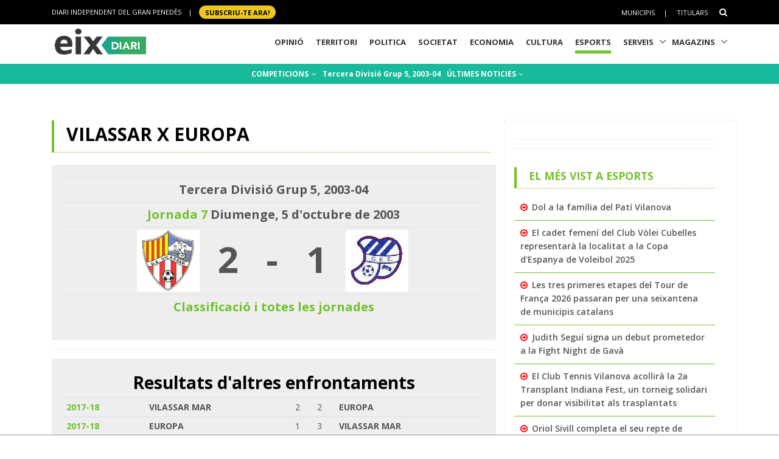

--- FILE ---
content_type: text/html; charset=utf-8
request_url: https://www.eixdiari.cat/esports/partit/9618.html
body_size: 9784
content:

<!doctype html>
<html lang="ca">

<head>
  <title>VILASSAR x EUROPA, Futbol - Esports Eix Diari</title>
  <meta name="description" lang="ca" content="Jornada 7, Tercera Divisió  Grup 5, 2003-04"/>
  <meta property="og:image" content="https://www.eixdiari.cat/resources/e/escuts/eg_460.jpg" />

  <meta http-equiv="Content-Type" content="text/html; charset=utf-8" />
  <meta name="author" lang="ca" content="GARRAF NEWS MEDIA" />
  <meta name="keywords" lang="ca" content="esports, equip, temporada, lliga, garraf, penedès, vilanova, vilafranca, vendrell" />
  <!-- Required Meta Tags Always Come First -->
  <meta charset="utf-8">
  <meta name="viewport" content="width=device-width, initial-scale=1, shrink-to-fit=no">
  <meta http-equiv="x-ua-compatible" content="ie=edge">
  <meta http-equiv="Content-Language" content="ca" />
  <meta http-equiv="Refresh" content="900" />
  <!-- Favicon -->
  <link rel="shortcut icon" href="//www.eixdiari.cat/icon.png"/>
  <link type="image/x-icon" rel="Shortcut Icon" href="//www.eixdiari.cat/favicon.ico"/>
  <link rel="apple-touch-icon" href="//www.eixdiari.cat/apple-touch-icon-57x57.png" />
  <link rel="apple-touch-icon" sizes="72x72" href="//www.eixdiari.cat/apple-touch-icon-72x72.png" />
  <link rel="apple-touch-icon" sizes="114x114" href="//www.eixdiari.cat/apple-touch-icon-114x114.png" />
  <!-- Google Fonts -->
  <link rel="preconnect" href="https://fonts.gstatic.com">
  <link rel="stylesheet" href="https://fonts.googleapis.com/css?family=Open+Sans:300,400,600,700,800">
  <link rel="stylesheet" href="https://fonts.googleapis.com/css2?family=Playfair+Display:ital,wght@0,400;0,600;0,700;1,400;1,600;1,700&display=swap">
  <!-- CSS Global Compulsory -->
  <link rel="stylesheet" href="/unify/v262/assets/vendor/bootstrap/bootstrap.min.css">
  <link rel="stylesheet" href="/unify/v262/assets/css/unify-core.min.css">
  <link rel="stylesheet" href="/unify/v262/assets/css/unify-globals.min.css">
  <link rel="stylesheet" href="/unify/v262/assets/css/unify-components.css">
  <link rel="stylesheet" href="/unify/v262/assets/vendor/hs-megamenu/src/hs.megamenu.min.css">
  <link rel="stylesheet" href="/unify/v262/assets/vendor/hamburgers/hamburgers.min.css">
  <!-- CSS Eix -->
  <link rel="stylesheet" href="/css/eix-unify.css">
  <!-- Begin comScore Tag -->
  <script>
    var _comscore = _comscore || [];
    _comscore.push({ c1: "2", c2: "14117633" });
    (function() {
      var s = document.createElement("script"), el = document.getElementsByTagName("script")[0]; s.async = true;
      s.src = (document.location.protocol == "https:" ? "https://sb" : "http://b") + ".scorecardresearch.com/beacon.js";
      el.parentNode.insertBefore(s, el);
    })();
  </script>
  <noscript>
    <img src="https://sb.scorecardresearch.com/p?c1=2&c2=14117633&cv=2.0&cj=1" />
  </noscript>
  <!-- End comScore Tag -->
  <!-- Global site tag (gtag.js) - Google Analytics -->
  <script async src="https://www.googletagmanager.com/gtag/js?id=G-LWSWKN3FKJ"></script>
  <script>
    window.dataLayer = window.dataLayer || [];
    function gtag(){dataLayer.push(arguments);}
    gtag('js', new Date());
    gtag('config', 'G-LWSWKN3FKJ');  // Google Analytics 4 - GA4
  </script>
  <!-- Start GPT Tag -->
  <script async src='https://securepubads.g.doubleclick.net/tag/js/gpt.js'></script>
  <script>
    window.googletag = window.googletag || {cmd: []};
    googletag.cmd.push(function() {
      var mappingTop = googletag.sizeMapping()
        .addSize([992, 0], [[970, 90], [728, 90]])
        .addSize([768, 0], [[728, 90]])
        .addSize([320, 0], [[300, 100]])
        .build();
      var mappingButton = googletag.sizeMapping()
        .addSize([992, 0], [[970, 250], [970, 90], [728, 90]])
        .addSize([768, 0], [[728, 90], [300, 250]])
        .addSize([320, 0], [[1, 1]])
        .build();
      var mappingOnlyMobil = googletag.sizeMapping()
        .addSize([768, 0], [[1, 1]])
        .addSize([320, 0], [[300, 100], [300, 80]])
        .build();
      var mappingDRP = googletag.sizeMapping()
        .addSize([768, 0], [[300, 600], [300, 250]])
        .addSize([320, 0], [[300, 600], [300, 250], [300, 100], [300, 80]])
        .build();
      var mappingRP = googletag.sizeMapping()
        .addSize([320, 0], [[300, 250]])
        .build();
      var mapping300x100 = googletag.sizeMapping()
        .addSize([320, 0], [[300, 100], [300, 80]])
        .build();
      googletag.defineSlot('/106378274/Eix2_top_v2', [[728, 90], [300, 100], [970, 90]], 'div-gpt-ad-1638717622378-0')
        .defineSizeMapping(mappingTop)
        .addService(googletag.pubads());
      googletag.defineSlot('/106378274/Eix2_Button', [[970,250],[970,90],[728,90],[300,250]], 'div-gpt-ad-3628108-2')
        .defineSizeMapping(mappingButton)
        .addService(googletag.pubads());
      googletag.defineSlot('/106378274/Eix2_Patrocini_0_only_mobil', [[300,100],[300,80]], 'div-gpt-ad-3628108-3')
        .defineSizeMapping(mappingOnlyMobil)
        .addService(googletag.pubads());
      googletag.defineSlot('/106378274/Eix2_Rectangle_news_1', [[300,600],[300,250]], 'div-gpt-ad-3628108-4')
        .defineSizeMapping(mappingDRP)
        .addService(googletag.pubads());
      googletag.defineSlot('/106378274/Eix2_Rectangle_news_2', [[300,600],[300,250]], 'div-gpt-ad-3628108-5')
        .defineSizeMapping(mappingDRP)
        .addService(googletag.pubads());
      googletag.defineSlot('/106378274/Eix2_Rectangle_news_3', [[300,600],[300,250]], 'div-gpt-ad-3628108-6')
        .defineSizeMapping(mappingDRP)
        .addService(googletag.pubads());
      googletag.defineSlot('/106378274/Eix2_Patrocini_1', [[300,80]], 'div-gpt-ad-3628108-7')
        .defineSizeMapping(mapping300x100)
        .addService(googletag.pubads());
      googletag.defineSlot('/106378274/Eix2_Patrocini_2', [[300,80]], 'div-gpt-ad-3628108-8')
        .defineSizeMapping(mapping300x100)
        .addService(googletag.pubads());
      googletag.defineSlot('/106378274/Eix2_Patrocini_3', [[300,80]], 'div-gpt-ad-3628108-9')
        .defineSizeMapping(mapping300x100)
        .addService(googletag.pubads());
      googletag.pubads().enableSingleRequest();
      googletag.pubads().collapseEmptyDivs();      
      googletag.enableServices();
    });
  </script>
  <!-- End GPT Tag -->
</head>
<body>
  <main>
    <!-- Header -->
    

    <!-- Header -->
    <header id="js-header" class="u-header u-header--sticky-top u-header--toggle-section  u-header--change-logo u-header--change-appearance" data-header-fix-moment="300">
      <!-- Top Bar -->
      <div class="u-header__section u-header__section--hidden u-header__section--dark g-bg-black g-py-13">
          <div class="container">
            <div class="row flex-column flex-md-row align-items-center justify-content-between text-uppercase g-color-white g-font-size-11 g-mx-minus-15">
              <div class="col-auto g-px-15 w-100 g-width-auto--md">
                <ul id="dropdown-megamenu" class="d-md-block collapse list-inline g-line-height-1 g-mx-minus-4 mb-0">
                  <li class="d-block d-md-inline-block g-mx-4">
                    DIARI INDEPENDENT DEL GRAN PENEDÈS
                  </li>
                  <li class="d-block g-hidden-md-down d-md-inline-block g-mx-4">|</li>
                  <li class="d-block d-md-inline-block g-mx-4">
                    <a href="/subscripcio/" class="g-bg-yellow g-text-underline--none--hover g-rounded-50 p-1 g-px-10 g-font-weight-700 g-color-black g-color-white--hover"> SUBSCRIU-TE ara! </a>
                  </li>
                </ul>
              </div>
              <div class="col-auto g-px-15">
                <ul class="list-inline g-line-height-1 g-mt-minus-10 g-mx-minus-4 mb-0">
                  <li class="d-md-none list-inline-item g-mx-4">
                    <a href="/subscripcio/" class="g-bg-yellow g-text-underline--none--hover g-rounded-50 p-1 g-px-10 g-font-weight-700 g-color-black g-color-white--hover"> SUBSCRIU-TE ara! </a>
                  </li>
                  <li class="list-inline-item g-mx-4 g-mt-10">
                    <a href="/municipis.html" class="g-color-white g-color-black--hover g-bg-white--hover  g-text-underline--none--hover p-1">Municipis</a>
                  </li>
                  <li class="list-inline-item g-mx-4 g-mt-10">|</li>
                  <li class="list-inline-item g-mx-4 g-mt-10">
                    <a href="/titulars/avui" class="g-color-white g-color-black--hover  g-bg-white--hover g-text-underline--none--hover p-1">Titulars</a>
                  </li>
                  <li class="list-inline-item g-mx-4 g-mt-10">
                    <!-- Search -->
                    <div class="g-pos-rel">
                      <a href="#" class="g-font-size-14 g-color-white g-color-primary--hover g-ml-5" aria-haspopup="true" aria-expanded="false" aria-controls="searchform-6" data-dropdown-target="#searchform-6" data-dropdown-type="css-animation" data-dropdown-duration="300"
                      data-dropdown-animation-in="fadeInUp" data-dropdown-animation-out="fadeOutDown">
                        <i class="fa fa-search"></i>
                      </a>
  
                      <!-- Search Form -->
                      <form id="searchform-6" method="get" action="/search.aspx" class="u-searchform-v1 g-bg-black g-box-shadow-none g-pa-10 g-mt-10">
                        <div class="input-group g-brd-primary--focus">
                          <input class="form-control rounded-0 u-form-control g-brd-white" name="q" type="search" placeholder="Introdueix el text a cercar...">
                          <div class="input-group-addon p-0">
                            <button class="btn rounded-0 btn-primary btn-md g-font-size-14 g-px-18" type="submit">Cercar</button>
                          </div>
                        </div>
                      </form>
                      <!-- End Search Form -->
                    </div>
                    <!-- End Search -->
                  </li>
                </ul>
              </div>
            </div>
          </div>
      </div>
      <!-- End Top Bar -->
      <div class="u-header__section u-header__section--light g-bg-white g-transition-0_3 g-py-1" 
        data-header-fix-moment-exclude="u-header__section--light g-bg-white g-py-1" 
        data-header-fix-moment-classes="u-header__section--dark g-bg-teal u-shadow-v18 g-py-0">
        <nav class="js-mega-menu navbar navbar-expand-lg g-pr-0 g-pl-10">
          <div class="container">
            <!-- Responsive Toggle Button -->
            <button class="navbar-toggler navbar-toggler-right btn g-line-height-1 g-brd-none g-pa-0 g-pos-abs g-top-minus-4  g-right-0" type="button" aria-label="Toggle navigation" aria-expanded="false" aria-controls="navBar" data-toggle="collapse" data-target="#navBar">
              <span class="hamburger hamburger--slider">
            <span class="hamburger-box">
              <span class="hamburger-inner"></span>
              </span>
              </span>
            </button>
            <!-- End Responsive Toggle Button -->
            <!-- Logo -->
            <a href="/" class="navbar-brand">
              <img class="u-header__logo-img u-header__logo-img--main g-mt-minus-2 g-mt-minus-5--md g-width-105 g-width-150--sm" src="/img/logo-eix-home-210.gif" alt="Eix Diari">
              <img class="u-header__logo-img g-mt-minus-2 g-mt-minus-5--md g-width-105" src="/img/logo-eix-white-105.png" alt="Eix Diari">
            </a>
            <!-- End Logo -->
            <!-- Navigation -->
            <div class="collapse navbar-collapse align-items-center flex-sm-row g-pt-10 g-pt-5--lg" id="navBar">
              <ul class="navbar-nav ml-auto text-uppercase g-font-weight-700 u-main-nav-v5 u-sub-menu-v3">
                <li id="menu-nav-li-opinio" class="nav-item g-mx-2--md g-mx-5--xl g-mb-5 g-mb-0--lg g-pr-10">
                  <a href="/opinio/" class="nav-link g-brd-5 g-brd-black--hover">Opinió</a>
                </li>
                <li id="menu-nav-li-territori" class="nav-item g-mx-2--md g-mx-5--xl g-mb-5 g-mb-0--lg g-pr-10">
                  <a href="/territori/" class="nav-link g-brd-5 g-brd-black--hover">Territori</a>
                </li>
                <li id="menu-nav-li-politica" class="nav-item g-mx-2--md g-mx-5--xl g-mb-5 g-mb-0--lg g-pr-10">
                  <a href="/politica/" class="nav-link g-brd-5 g-brd-black--hover">Politica</a>
                </li>
                <li id="menu-nav-li-societat" class="nav-item g-mx-2--md g-mx-5--xl g-mb-5 g-mb-0--l g-pr-10">
                  <a href="/societat/" class="nav-link g-brd-5 g-brd-black--hover">Societat</a>
                </li>
                <li id="menu-nav-li-economia" class="nav-item g-mx-2--md g-mx-5--xl g-mb-5 g-mb-0--lg g-pr-10">
                  <a href="/economia/" class="nav-link g-brd-5 g-brd-black--hover">Economia</a>
                </li>
                <li id="menu-nav-li-cultura" class="nav-item g-mx-2--md g-mx-5--xl g-mb-5 g-mb-0--lg g-pr-10">
                  <a href="/cultura/" class="nav-link g-brd-5 g-brd-black--hover">Cultura</a>
                </li>
                <li id="menu-nav-li-esports" class="nav-item g-mx-2--md g-mx-5--xl g-mb-5 g-mb-0--lg g-pr-10">
                  <a href="/esports/" class="nav-link g-brd-5 g-brd-black--hover">Esports</a>
                </li>
                <li id="menu-nav-li-serveis" class="nav-item hs-has-sub-menu g-mx-2--md g-mx-5--xl g-mb-5 g-mb-0--lg">
                  <a href="/serveis/" class="nav-link g-brd-5 g-brd-black--hover" id="nav-link-1" aria-haspopup="true" aria-expanded="false" aria-controls="nav-submenu-1">Serveis</a>
                  <!-- Submenu -->
                  <ul class="hs-sub-menu list-unstyled g-mt-7--lg g-mt-7--lg--scrolling" id="nav-submenu-1" aria-labelledby="nav-link-1">
                    <li>
                      <a href="/serveis/butlleti-titulars.html">Butlletins</a>
                    </li>
                    <li>
                      <a href="/serveis/agenda/">Agenda</a>
                    </li>
                    <li>
                      <a href="/serveis/guia/">Guia Comercial</a>
                    </li>
                    <li>
                      <a href="/serveis/cinema/cartellera">Cinema</a>
                    </li>
                    <li>
                      <a href="/serveis/anuncis-oficials/">Anuncis Oficials</a>
                    </li>
                    <li>
                      <a href="/serveis/necrologiques/">Necrològiques</a>
                    </li>
                    <li>
                      <a href="/serveis/farmacies-de-guardia.html">Farmàcies d'urgències</a>
                    </li>
                    <li>
                      <a href="/serveis/">Més serveis</a>
                    </li>
                  </ul>
                  <!-- End Submenu -->
                </li>
                <li id="menu-nav-li-magazines" class="nav-item hs-has-sub-menu g-mx-2--md g-mx-5--xl g-mb-5 g-mb-0--lg">
                  <a href="#" class="nav-link g-brd-5 g-brd-black--hover" id="nav-link-1" aria-haspopup="true" aria-expanded="false" aria-controls="nav-submenu-1">Magazins</a>
                  <!-- Submenu -->
                  <ul class="hs-sub-menu list-unstyled g-mt-7--lg g-mt-7--lg--scrolling" id="nav-submenu-1" aria-labelledby="nav-link-1">
                    <li>
                      <a href="/reportatges/">Reportatges Setmanals</a>
                    </li>
                    <li>
                      <a href="/carnaval/">Carnaval</a>
                    </li>
                    <li>
                      <a href="/guiagastronomica/">Gastronomia</a>
                    </li>
                    <li>
                      <a href="/aparador/">Aparador</a>
                    </li>
                    <li>
                      <a href="/dossier/">Monogràfics</a>
                    </li>
                    <li>
                      <a href="/eixdelvi/">Eix del Ví</a>
                    </li>
                    <li>
                      <a href="/retrats-del-penedes/">Retrats</a>
                    </li>
                    <li>
                      <a href="/veus-dempresa/">Veus d'empresa</a>
                    </li>
                  </ul>
                  <!-- End Submenu -->
                </li>

              </ul>
            </div>
            <!-- End Navigation -->
            <!-- Secció only sm-->
            <div class="d-md-none g-pos-abs g-top-5 g-right-55 g-mr-0">
              <ul class="navbar-nav ml-auto u-main-nav-v8 g-font-size-14 g-font-weight-700">
                <li class="nav-item g-mx-0 g-my-0 g-pr-10 g-mt-3">
                  <a id="btnSectionMenuSM" href="/esports/" class="nav-link g-py-3 g-px-10 g-color-white g-bg-gray-dark-v3 g-bg-blue--hover">Esports</a>                
                </li>
              </ul>
            </div>
            <!-- End Secció -->
          </div>
        </nav>
      </div>
    </header>
    <!-- End Header -->

    <!-- End Header -->
    <!-- Submenu -->
    <div class="shortcode-html">
      <section class="g-bg-teal g-color-white g-py-7 g-mb-10 g-mt-95 g-mt-105--sm ">
        <div class="container g-bg-cover__inner">
          <ul class="u-list-inline text-center g-font-weight-700 g-font-size-12 g-font-size-14--md ">
            <li class="list-inline-item g-mr-7"><a href="/esports/competicions.html" class="u-link-v5 g-color-white g-color-black--hover">COMPETICIONS <i class="fa fa-angle-down g-ml-2"></i></a></li>
            <li class="list-inline-item g-mr-7"><a href="/esports/competicio/futbol/tercera-g5/2003-04" class="u-link-v5 g-color-white g-color-black--hover">Tercera Divisió  Grup 5, 2003-04</a></li>
            <li class="list-inline-item g-mr-7"><a href="/esports/t/" class="u-link-v5 g-color-white g-color-black--hover">ÚLTIMES NOTICIES <i class="fa fa-angle-down g-ml-1"></i></a></li>
          </ul>
        </div>
      </section>
    </div>
    <!-- End Submenu -->
    <!-- ADS only SM-->
    <div id="stickyunit" class="text-center g-bg-gray-verticalstripes-endless g-pa-2 g-pl-0">
      <!-- GPT AdSlot 3 for Ad unit 'Eix2_Patrocini_0_only_mobil' ### Size: [[300,100],[300,80]] -->
      <div id='div-gpt-ad-3628108-3'>
        <script>
          googletag.cmd.push(function() { googletag.display('div-gpt-ad-3628108-3'); });
        </script>
      </div>
      <!-- End AdSlot 3 -->
    </div>
    <!-- ADS Top  -->
    <section class="g-pb-10">
      <div class="container g-pl-0">
          <div class="row justify-content-center text-center g-bg-gray-verticalstripes-endless">
              <div class="col-auto text-center">
                <!-- /106378274/Eix2_top_v2 -->
                <div id='div-gpt-ad-1638717622378-0' style='min-width: 300px; min-height: 90px;'>
                  <script>
                    googletag.cmd.push(function() { googletag.display('div-gpt-ad-1638717622378-0'); });
                  </script>
                </div>
                <!-- End Eix2_top_v2 -->
              </div>
          </div>
      </div>
    </section>
    <!-- Content Page  -->
    <section class="g-pt-20 g-pb-40">
      <div class="container">
        <div class="row justify-content-between g-mt-20">
          <div class="col-lg-8 g-mb-10">
            <div class="u-heading-v4-1 u-heading-v3-1 g-brd-primary g-mb-20  g-mr-10">
              <h1 class="d-block g-font-size-16 g-font-size-30--md g-font-weight-700 text-uppercase g-color-black g-mb-5">VILASSAR x EUROPA</h1>
            </div>
            <!--/* Resultat del partit  */-->
            <div class="g-bg-gray-light-v4 g-pa-20">
              <div class="table-responsive">
                <table class="table  table-sm">
                  <tr>
                    <td colspan="5" class="g-font-weight-700 g-font-size-20 text-center">Tercera Divisió  Grup 5, 2003-04</td>
                  </tr>
                  <tr>
                    <td colspan="5" class="g-font-weight-700 g-font-size-20 text-center"><a href="/esports/competicio/futbol/tercera-g5/2003-04/7">Jornada 7</a> Diumenge, 5 d'octubre de 2003</td>
                  </tr>
                  <tr>
                    <td><div class="text-right"><a href="/esports/equip/futbol/tercera-g5/2003-04/vilassar.html"><img class="img-fluid" src="https://www.eixdiari.cat/resources/e/escuts/eg_460.jpg" border='0' /></a></div></td>
                    <td><div class="g-font-weight-700 g-font-size-60 text-center">2</div></td>
                    <td><div class="g-font-weight-700 g-font-size-60 text-center">-</div></td>
                    <td><div class="g-font-weight-700 g-font-size-60 text-center">1</div></td>
                    <td><div class="text-left"><a href="/esports/equip/futbol/tercera-g5/2003-04/europa.html"><img class="img-fluid" src="https://www.eixdiari.cat/resources/e/escuts/eg_464.jpg" border='0' /></a></div></td>
                  </tr>
                  <tr>
                    <td colspan="5" class="g-font-weight-700 g-font-size-20 text-center"><a href="/esports/competicio/futbol/tercera-g5/2003-04">Classificació i totes les jornades</a> </td>
                  </tr>               
                </table>
              </div>
            </div>
            <!--/* Resultats altres temporades  */-->
            <hr class="g-brd-gray-light-v4 g-my-15">
            <div class="g-bg-gray-light-v4 g-pa-20">
              <h2 class="d-block  g-font-weight-700 g-color-black g-mb-5 text-center text-justify">Resultats d'altres enfrontaments</h2>
              <div class="table-responsive">
                <table class="table table-sm">
                    
                          <tr>
                              <td class="g-font-weight-700"><a href="/esports/partit/47761.html" title="veure el partit">2017-18</a></td>
                              <td class="g-font-weight-700">VILASSAR MAR</td>
                              <td class="gols">2</td>
                              <td class="gols">2</td>
                              <td class="g-font-weight-700">EUROPA</td>
                          </tr>
                      
                          <tr>
                              <td class="g-font-weight-700"><a href="/esports/partit/47751.html" title="veure el partit">2017-18</a></td>
                              <td class="g-font-weight-700">EUROPA</td>
                              <td class="gols">1</td>
                              <td class="gols">3</td>
                              <td class="g-font-weight-700">VILASSAR MAR</td>
                          </tr>
                      
                          <tr>
                              <td class="g-font-weight-700"><a href="/esports/partit/44076.html" title="veure el partit">2016-17</a></td>
                              <td class="g-font-weight-700">VILASSAR MAR</td>
                              <td class="gols">1</td>
                              <td class="gols">0</td>
                              <td class="g-font-weight-700">EUROPA</td>
                          </tr>
                      
                          <tr>
                              <td class="g-font-weight-700"><a href="/esports/partit/44066.html" title="veure el partit">2016-17</a></td>
                              <td class="g-font-weight-700">EUROPA</td>
                              <td class="gols">0</td>
                              <td class="gols">1</td>
                              <td class="g-font-weight-700">VILASSAR MAR</td>
                          </tr>
                      
                          <tr>
                              <td class="g-font-weight-700"><a href="/esports/partit/40356.html" title="veure el partit">2014-15</a></td>
                              <td class="g-font-weight-700">EUROPA</td>
                              <td class="gols">2</td>
                              <td class="gols">0</td>
                              <td class="g-font-weight-700">VILASSAR</td>
                          </tr>
                      
                          <tr>
                              <td class="g-font-weight-700"><a href="/esports/partit/40346.html" title="veure el partit">2014-15</a></td>
                              <td class="g-font-weight-700">VILASSAR</td>
                              <td class="gols">1</td>
                              <td class="gols">2</td>
                              <td class="g-font-weight-700">EUROPA</td>
                          </tr>
                      
                          <tr>
                              <td class="g-font-weight-700"><a href="/esports/partit/35794.html" title="veure el partit">2013-14</a></td>
                              <td class="g-font-weight-700">VILASSAR</td>
                              <td class="gols">0</td>
                              <td class="gols">1</td>
                              <td class="g-font-weight-700">EUROPA</td>
                          </tr>
                      
                          <tr>
                              <td class="g-font-weight-700"><a href="/esports/partit/35784.html" title="veure el partit">2013-14</a></td>
                              <td class="g-font-weight-700">EUROPA</td>
                              <td class="gols">2</td>
                              <td class="gols">1</td>
                              <td class="g-font-weight-700">VILASSAR</td>
                          </tr>
                      
                          <tr>
                              <td class="g-font-weight-700"><a href="/esports/partit/32202.html" title="veure el partit">2012-13</a></td>
                              <td class="g-font-weight-700">EUROPA</td>
                              <td class="gols">1</td>
                              <td class="gols">0</td>
                              <td class="g-font-weight-700">VILASSAR</td>
                          </tr>
                      
                          <tr>
                              <td class="g-font-weight-700"><a href="/esports/partit/32005.html" title="veure el partit">2012-13</a></td>
                              <td class="g-font-weight-700">VILASSAR</td>
                              <td class="gols">1</td>
                              <td class="gols">0</td>
                              <td class="g-font-weight-700">EUROPA</td>
                          </tr>
                      
                          <tr>
                              <td class="g-font-weight-700"><a href="/esports/partit/9628.html" title="veure el partit">2003-04</a></td>
                              <td class="g-font-weight-700">EUROPA</td>
                              <td class="gols">1</td>
                              <td class="gols">2</td>
                              <td class="g-font-weight-700">VILASSAR</td>
                          </tr>
                      
                          <tr>
                              <td class="g-font-weight-700"><a href="/esports/partit/9618.html" title="veure el partit">2003-04</a></td>
                              <td class="g-font-weight-700">VILASSAR</td>
                              <td class="gols">2</td>
                              <td class="gols">1</td>
                              <td class="g-font-weight-700">EUROPA</td>
                          </tr>
                      
                          <tr>
                              <td class="g-font-weight-700"><a href="/esports/partit/6375.html" title="veure el partit">2002-03</a></td>
                              <td class="g-font-weight-700">Europa</td>
                              <td class="gols">2</td>
                              <td class="gols">3</td>
                              <td class="g-font-weight-700">Vilassar Mar</td>
                          </tr>
                      
                          <tr>
                              <td class="g-font-weight-700"><a href="/esports/partit/6365.html" title="veure el partit">2002-03</a></td>
                              <td class="g-font-weight-700">Vilassar Mar</td>
                              <td class="gols">3</td>
                              <td class="gols">2</td>
                              <td class="g-font-weight-700">Europa</td>
                          </tr>
                      
                </table>
              </div>
            </div>
            <!--/* Estadístiques   */-->
            <hr class="g-brd-gray-light-v4 g-my-15">
            <div class="g-bg-gray-light-v4 g-pa-20 text-center text-justify">
              <h2 class="d-block  g-font-weight-700 g-color-black g-mb-5">Estadístiques dels enfrontaments</h2>
              <div style="margin-bottom:20px;"><img class="img-fluid"  src="https://chart.apis.google.com/chart?cht=p3&chs=520x220&chdlp=b&chco=469B1A,0064CD,DDDDDD&chdl= Victories VILASSAR| Victories EUROPA|EMPATS&chd=t:8,5,1&chl=8|5|1" /></div>
            </div>
            <!--/* Altre partits de la jornada   */-->
            <hr class="g-brd-gray-light-v4 g-my-15">
            <div class="g-bg-gray-light-v4 g-pa-20">
              <h2 class="d-block  g-font-weight-700 g-color-black g-mb-5 text-center text-justify">Altres partits de la jornada</h2>
              <div class="table-responsive">
                <table class="table table-sm">
                  
                      <tr>
                          <td class="g-font-weight-700"><a href="/esports/partit/9614.html">BARCELONA C</a></td>
                          <td class="escut"><img src='/resources/e/escuts/ep_463.GIF' /></td>
                          <td class="gols">0</td>
                          <td class="gols">2</td>
                          <td class="escut"><img src='/resources/e/escuts/ep_73.GIF' /></td>
                          <td class="g-font-weight-700"><a href="/esports/partit/9614.html">BANYOLES</a></td>
                      </tr>
                  
                      <tr>
                          <td class="g-font-weight-700"><a href="/esports/partit/9615.html">SANT ANDREU</a></td>
                          <td class="escut"><img src='/resources/e/escuts/ep_476.GIF' /></td>
                          <td class="gols">1</td>
                          <td class="gols">0</td>
                          <td class="escut"><img src='/resources/e/escuts/ep_468.GIF' /></td>
                          <td class="g-font-weight-700"><a href="/esports/partit/9615.html">CASTELLDEFELS</a></td>
                      </tr>
                  
                      <tr>
                          <td class="g-font-weight-700"><a href="/esports/partit/9616.html">GAVA</a></td>
                          <td class="escut"><img src='/resources/e/escuts/ep_543.GIF' /></td>
                          <td class="gols">2</td>
                          <td class="gols">1</td>
                          <td class="escut"><img src='/resources/e/escuts/ep_469.GIF' /></td>
                          <td class="g-font-weight-700"><a href="/esports/partit/9616.html">MANLLEU</a></td>
                      </tr>
                  
                      <tr>
                          <td class="g-font-weight-700"><a href="/esports/partit/9617.html">GRAMANET</a></td>
                          <td class="escut"><img src='/resources/e/escuts/ep_466.GIF' /></td>
                          <td class="gols">1</td>
                          <td class="gols">2</td>
                          <td class="escut"><img src='/resources/e/escuts/ep_473.GIF' /></td>
                          <td class="g-font-weight-700"><a href="/esports/partit/9617.html">MANRESA</a></td>
                      </tr>
                  
                      <tr>
                          <td class="g-font-weight-700"><a href="/esports/partit/9618.html">VILASSAR</a></td>
                          <td class="escut"><img src='/resources/e/escuts/ep_460.GIF' /></td>
                          <td class="gols">2</td>
                          <td class="gols">1</td>
                          <td class="escut"><img src='/resources/e/escuts/ep_464.GIF' /></td>
                          <td class="g-font-weight-700"><a href="/esports/partit/9618.html">EUROPA</a></td>
                      </tr>
                  
                      <tr>
                          <td class="g-font-weight-700"><a href="/esports/partit/9619.html">CORNELLA</a></td>
                          <td class="escut"><img src='/resources/e/escuts/ep_478.GIF' /></td>
                          <td class="gols">4</td>
                          <td class="gols">3</td>
                          <td class="escut"><img src='/resources/e/escuts/ep_545.GIF' /></td>
                          <td class="g-font-weight-700"><a href="/esports/partit/9619.html">TARREGA</a></td>
                      </tr>
                  
                      <tr>
                          <td class="g-font-weight-700"><a href="/esports/partit/9620.html">HOSPITALET</a></td>
                          <td class="escut"><img src='/resources/e/escuts/ep_542.GIF' /></td>
                          <td class="gols">0</td>
                          <td class="gols">5</td>
                          <td class="escut"><img src='/resources/e/escuts/ep_544.GIF' /></td>
                          <td class="g-font-weight-700"><a href="/esports/partit/9620.html">REUS</a></td>
                      </tr>
                  
                      <tr>
                          <td class="g-font-weight-700"><a href="/esports/partit/9621.html">PALAFRUGELL</a></td>
                          <td class="escut"><img src='/resources/e/escuts/ep_472.GIF' /></td>
                          <td class="gols">1</td>
                          <td class="gols">3</td>
                          <td class="escut"><img src='/resources/e/escuts/ep_64.GIF' /></td>
                          <td class="g-font-weight-700"><a href="/esports/partit/9621.html">PERELADA</a></td>
                      </tr>
                  
                      <tr>
                          <td class="g-font-weight-700"><a href="/esports/partit/9622.html">FIGUERES</a></td>
                          <td class="escut"><img src='/resources/e/escuts/ep_481.GIF' /></td>
                          <td class="gols">0</td>
                          <td class="gols">1</td>
                          <td class="escut"><img src='/resources/e/escuts/ep_65.GIF' /></td>
                          <td class="g-font-weight-700"><a href="/esports/partit/9622.html">VILANOVA</a></td>
                      </tr>
                  
                      <tr>
                          <td class="g-font-weight-700"><a href="/esports/partit/9623.html">BADALONA</a></td>
                          <td class="escut"><img src='/resources/e/escuts/ep_465.GIF' /></td>
                          <td class="gols">3</td>
                          <td class="gols">1</td>
                          <td class="escut"><img src='/resources/e/escuts/ep_467.GIF' /></td>
                          <td class="g-font-weight-700"><a href="/esports/partit/9623.html">GRANOLLERS</a></td>
                      </tr>
                  
                </table>
              </div>
            </div>
          </div>
          <!-- Right sidebar-->
          <div class="col-lg-4 u-shadow-v11 rounded g-pa-15 g-mb-20">
            <div class="g-pr-20--lg">
              <!-- ADS -->
              <div class="text-center g-bg-gray-verticalstripes-endless">
                  <!-- GPT AdSlot 4 for Ad unit 'Eix2_Rectangle_news_1' ### Size: [[300,600],[300,250]] -->
                  <div id='div-gpt-ad-3628108-4'>
                    <script>
                      googletag.cmd.push(function() { googletag.display('div-gpt-ad-3628108-4'); });
                    </script>
                  </div>
                  <!-- End AdSlot 4 -->
              </div>
              <hr class="g-brd-gray-light-v4 g-my-15">
              <!-- ADS -->
              <div class="text-center g-bg-gray-verticalstripes-endless">
                <!-- GPT AdSlot 5 for Ad unit 'Eix2_Rectangle_news_2' ### Size: [[300,600],[300,250]] -->
                <div id='div-gpt-ad-3628108-5'>
                  <script>
                    googletag.cmd.push(function() { googletag.display('div-gpt-ad-3628108-5'); });
                  </script>
                </div>
                <!-- End AdSlot 5 -->
              </div>
              <hr class="g-brd-gray-light-v4 g-my-15">
              <!--/* Més llegits */-->
              <div class="g-my-30"><div class="u-heading-v4-1 u-heading-v3-1 g-brd-primary g-mb-10">
<h5 class="d-block  g-font-weight-700 text-uppercase g-color-primary g-mb-5">El més vist a Esports</h5></div>
<ul class="list-unstyled g-font-weight-600"><li class="g-brd-bottom g-brd-primary g-pa-10 g-mb-minus-1"><i class="fa fa-arrow-circle-o-right g-top-1 g-color-red g-mr-3"></i> <a class="g-color-main g-color-primary--hover" href="/esports/doc/119657/dol-a-la-familia-del-pati-vilanova.html" >Dol a la família del Patí Vilanova</a></li>
<li class="g-brd-bottom g-brd-primary g-pa-10 g-mb-minus-1"><i class="fa fa-arrow-circle-o-right g-top-1 g-color-red g-mr-3"></i> <a class="g-color-main g-color-primary--hover" href="/esports/doc/119632/el-cadet-femeni-del-club-volei-cubelles-representara-la-localitat-a-la-copa-despanya-de-voleibol-202.html" >El cadet femení del Club Vòlei Cubelles representarà la localitat a la Copa d'Espanya de Voleibol 2025</a></li>
<li class="g-brd-bottom g-brd-primary g-pa-10 g-mb-minus-1"><i class="fa fa-arrow-circle-o-right g-top-1 g-color-red g-mr-3"></i> <a class="g-color-main g-color-primary--hover" href="/esports/doc/119819/les-tres-primeres-etapes-del-tour-de-franca-2026-passaran-per-una-seixantena-de-municipis-catalans.html" >Les tres primeres etapes del Tour de França 2026 passaran per una seixantena de municipis catalans </a></li>
<li class="g-brd-bottom g-brd-primary g-pa-10 g-mb-minus-1"><i class="fa fa-arrow-circle-o-right g-top-1 g-color-red g-mr-3"></i> <a class="g-color-main g-color-primary--hover" href="/esports/doc/119031/judith-segui-signa-un-debut-prometedor-a-la-fight-night-de-gava-amb-mugendo-el-vendrell.html" >Judith Seguí signa un debut prometedor a la Fight Night de Gavà </a></li>
<li class="g-brd-bottom g-brd-primary g-pa-10 g-mb-minus-1"><i class="fa fa-arrow-circle-o-right g-top-1 g-color-red g-mr-3"></i> <a class="g-color-main g-color-primary--hover" href="/esports/doc/118773/el-club-tennis-vilanova-acollira-la-2a-transplant-indiana-fest-un-torneig-solidari-de-padel-per-la-v.html" >El Club Tennis Vilanova acollirà la 2a Transplant Indiana Fest, un torneig solidari per donar visibilitat als trasplantats</a></li>
<li class="g-brd-bottom g-brd-primary g-pa-10 g-mb-minus-1"><i class="fa fa-arrow-circle-o-right g-top-1 g-color-red g-mr-3"></i> <a class="g-color-main g-color-primary--hover" href="/esports/doc/119629/oriol-sivill-completa-el-seu-repte-de-coronar-100-vegades-el-montgros.html" >Oriol Sivill completa el seu repte de coronar 100 vegades el Montgròs</a></li>
<li class="g-brd-bottom g-brd-primary g-pa-10 g-mb-minus-1"><i class="fa fa-arrow-circle-o-right g-top-1 g-color-red g-mr-3"></i> <a class="g-color-main g-color-primary--hover" href="/esports/doc/119409/canyelles-homenatja-els-esportistes-locals-en-la-tretzena-nit-de-lesport.html" >Canyelles homenatja els esportistes locals en la tretzena Nit de l'Esport</a></li>
<li class="g-brd-bottom g-brd-primary g-pa-10 g-mb-minus-1"><i class="fa fa-arrow-circle-o-right g-top-1 g-color-red g-mr-3"></i> <a class="g-color-main g-color-primary--hover" href="/esports/doc/119881/la-vendrellenca-silvia-miret-primera-dona-a-guanyar-el-campionat-de-catalunya-eslalom-classe-3-dauto.html" >La vendrellenca Silvia Miret, primera dona a guanyar el campionat de Catalunya Eslàlom-Classe 3 d’automobilisme   </a></li>
<li class="g-brd-bottom g-brd-primary g-pa-10 g-mb-minus-1"><i class="fa fa-arrow-circle-o-right g-top-1 g-color-red g-mr-3"></i> <a class="g-color-main g-color-primary--hover" href="/esports/doc/119143/un-altre-cap-de-setmana-intens-per-a-lescola-de-judo-vilafranca-vilanova.html" >Un altre cap de setmana intens per a l'Escola de Judo Vilafranca-Vilanova</a></li>
<li class="g-brd-bottom g-brd-primary g-pa-10 g-mb-minus-1"><i class="fa fa-arrow-circle-o-right g-top-1 g-color-red g-mr-3"></i> <a class="g-color-main g-color-primary--hover" href="/esports/doc/119084/el-basquet-sitges-continua-escalant-a-la-copa-catalunya.html" >El Bàsquet Sitges continua escalant a la Copa Catalunya</a></li>

</ul></div>

              <hr class="g-brd-gray-light-v4 g-my-15">
            </div>
          </div>
        </div>
      </div>
    </section>
    <!-- ADS Bottom  -->
    <section class="g-pb-10">
      <div class="container">
          <div class="row justify-content-center g-bg-gray-verticalstripes-endless">
              <div class="col-auto text-center">
                <!-- GPT AdSlot 2 for Ad unit 'Eix2_Button' ### Size: [[970,250],[970,90],[728,90],[300,250],[300,600]] -->
                <div id='div-gpt-ad-3628108-2'>
                  <script>
                    googletag.cmd.push(function() { googletag.display('div-gpt-ad-3628108-2'); });
                  </script>
                </div>
                <!-- End AdSlot 2 -->
              </div>
          </div>
        </div>
    </section>
    <!--/* footer + Copyright + GDPR */-->
      <!-- Footer -->
    <div id="contacts-section" class="g-bg-blue-lineargradient-v2 g-color-white g-py-60">
      <div class="container">
        <div class="row">
          <!-- Footer Content -->
          <div class="col-lg-3 col-md-6 g-mb-40 g-mb-0--lg">
            <div class="u-heading-v2-3--bottom g-brd-white-opacity-0_8 g-mb-20">
              <h2 class="u-heading-v2__title h6 text-uppercase mb-0">SUBSCRIU-TE</h2>
            </div>
            <p>Dona suport al periodisme local col·laborant amb nosaltres i fes-te’n subscriptor per només 1€ setmanal sense permanència. <strong>El periodisme de proximitat necessita del compromís dels seus lectors.</strong></p>
            <!-- Example Button -->
            <a href="/subscripcio/" class="btn btn-xl u-btn-yellow u-btn-content g-font-weight-600 g-letter-spacing-0_5 text-uppercase g-brd-2 g-mr-10 g-mb-15">
                <span class="float-right text-left">
                  Subscriu-te ara!
                  <span class="d-block g-font-size-11">Al periodisme local</span>
                </span>
            </a>
            <!-- End Example Button -->
            <hr class="g-brd-white-opacity-0_1 g-my-15">
            <!-- Xarxes Socials -->
            <div class="d-flex g-mb-20">
                <ul class="list-inline mb-0">
                  <li class="list-inline-item g-mr-10">
                    <a class="u-icon-v3 u-icon-size--xs g-bg-white-opacity-0_1 g-bg-black--hover g-color-white--hover g-color-white-opacity-0_6" href="https://www.facebook.com/eixdiari">
                      <i class="fa fa-facebook"></i>
                    </a>
                  </li>
                  <li class="list-inline-item g-mr-10">
                    <a class="u-icon-v3 u-icon-size--xs g-bg-white-opacity-0_1 g-bg-black--hover g-color-white--hover g-color-white-opacity-0_6" href="https://twitter.com/eixdiari">
                      <i class="fa fa-twitter"></i>
                    </a>
                  </li>
                  <li class="list-inline-item g-mr-10">
                    <a class="u-icon-v3 u-icon-size--xs g-bg-white-opacity-0_1 g-bg-black--hover g-color-white--hover g-color-white-opacity-0_6" href="https://www.instagram.com/eixdiari/">
                      <i class="fa fa-instagram"></i>
                    </a>
                  </li>
                  <li class="list-inline-item g-mr-10">
                    <a class="u-icon-v3 u-icon-size--xs g-bg-white-opacity-0_1 g-bg-black--hover g-color-white--hover g-color-white-opacity-0_6" href="https://www.youtube.com/eixdiari">
                      <i class="fa fa-youtube"></i>
                    </a>
                  </li>
                  <li class="list-inline-item g-mr-10">
                    <a class="u-icon-v3 u-icon-size--xs g-bg-white-opacity-0_1 g-bg-black--hover g-color-white--hover g-color-white-opacity-0_6" href="https://www.pinterest.es/eixdiari/">
                      <i class="fa fa-pinterest"></i>
                    </a>
                  </li>
                </ul>
            </div>
            <!-- End Xarxes Socials -->
          </div>
          <!-- End Footer Content -->
          <!-- Footer Content -->
          <div class="col-lg-3 col-md-6 g-mb-40 g-mb-0--lg">
              <div class="u-heading-v2-3--bottom g-brd-white-opacity-0_8 g-mb-20">
                <h2 class="u-heading-v2__title h6 text-uppercase mb-0">Actualitat</h2>
              </div>
  
              <nav class="text-uppercase1">
                <ul class="list-unstyled g-mt-minus-10 mb-0">
                  <li class="g-pos-rel g-brd-bottom g-brd-white-opacity-0_1 g-py-10">
                    <h4 class="h6 g-pr-20 mb-0">
                  <a class="g-color-white-opacity-0_8 g-color-white--hover" href="/titulars/avui">Titulars del dia</a>
                  <i class="fa fa-angle-right g-absolute-centered--y g-right-0"></i>
                </h4>
                  </li>
                  <li class="g-pos-rel g-brd-bottom g-brd-white-opacity-0_1 g-py-10">
                    <h4 class="h6 g-pr-20 mb-0">
                  <a class="g-color-white-opacity-0_8 g-color-white--hover" href="/opinio/">Articles d'opinió</a>
                  <i class="fa fa-angle-right g-absolute-centered--y g-right-0"></i>
                </h4>
                  </li>
                  <li class="g-pos-rel g-brd-bottom g-brd-white-opacity-0_1 g-py-10">
                      <h4 class="h6 g-pr-20 mb-0">
                    <a class="g-color-white-opacity-0_8 g-color-white--hover" href="/reportatges/">Reportatges Setmanals</a>
                    <i class="fa fa-angle-right g-absolute-centered--y g-right-0"></i>
                  </h4>
                    </li>
                  <li class="g-pos-rel g-brd-bottom g-brd-white-opacity-0_1 g-py-10">
                    <h4 class="h6 g-pr-20 mb-0">
                  <a class="g-color-white-opacity-0_8 g-color-white--hover" href="/municipis.html">Municipis del Penedès</a>
                  <i class="fa fa-angle-right g-absolute-centered--y g-right-0"></i>
                </h4>
                  </li>
                  <li class="g-pos-rel g-brd-bottom g-brd-white-opacity-0_1 g-py-10">
                    <h4 class="h6 g-pr-20 mb-0">
                  <a class="g-color-white-opacity-0_8 g-color-white--hover" href="/dossier/">Monogràfics</a>
                  <i class="fa fa-angle-right g-absolute-centered--y g-right-0"></i>
                </h4>
                  </li>
                </ul>
              </nav>
            </div>
            <!-- End Footer Content -->
  
          <!-- Footer Content -->
          <div class="col-lg-3 col-md-6 g-mb-40 g-mb-0--lg">
            <div class="u-heading-v2-3--bottom g-brd-white-opacity-0_8 g-mb-20">
              <h2 class="u-heading-v2__title h6 text-uppercase mb-0">Serveis destacats</h2>
            </div>

            <nav class="text-uppercase1">
              <ul class="list-unstyled g-mt-minus-10 mb-0">
                <li class="g-pos-rel g-brd-bottom g-brd-white-opacity-0_1 g-py-10">
                  <h4 class="h6 g-pr-20 mb-0">
                <a class="g-color-white-opacity-0_8 g-color-white--hover" href="/serveis/agenda/">Agenda</a>
                <i class="fa fa-angle-right g-absolute-centered--y g-right-0"></i>
              </h4>
                </li>
                <li class="g-pos-rel g-brd-bottom g-brd-white-opacity-0_1 g-py-10">
                  <h4 class="h6 g-pr-20 mb-0">
                <a class="g-color-white-opacity-0_8 g-color-white--hover" href="/serveis/guia/">Guia Comercial</a>
                <i class="fa fa-angle-right g-absolute-centered--y g-right-0"></i>
              </h4>
                </li>
                <li class="g-pos-rel g-brd-bottom g-brd-white-opacity-0_1 g-py-10">
                  <h4 class="h6 g-pr-20 mb-0">
                <a class="g-color-white-opacity-0_8 g-color-white--hover" href="/serveis/treball/">Ofertes de treball</a>
                <i class="fa fa-angle-right g-absolute-centered--y g-right-0"></i>
              </h4>
                </li>
                <li class="g-pos-rel g-brd-bottom g-brd-white-opacity-0_1 g-py-10">
                  <h4 class="h6 g-pr-20 mb-0">
                <a class="g-color-white-opacity-0_8 g-color-white--hover" href="/serveis/anuncis-oficials/">Anuncis Oficials</a>
                <i class="fa fa-angle-right g-absolute-centered--y g-right-0"></i>
              </h4>
                </li>
                <li class="g-pos-rel g-brd-bottom g-brd-white-opacity-0_1 g-py-10">
                  <h4 class="h6 g-pr-20 mb-0">
                <a class="g-color-white-opacity-0_8 g-color-white--hover" href="/serveis/farmacies-de-guardia.html">Fàrmacies d'urgències</a>
                <i class="fa fa-angle-right g-absolute-centered--y g-right-0"></i>
              </h4>
                </li>
              </ul>
            </nav>
          </div>
          <!-- End Footer Content -->
          <!-- Footer Content -->
          <div class="col-lg-3 col-md-6">
              <div class="u-heading-v2-3--bottom g-brd-white-opacity-0_8 g-mb-20">
                <h2 class="u-heading-v2__title h6 text-uppercase mb-0">Projecte Eix Diari</h2>
              </div>
              <nav class="text-uppercase1">
                <ul class="list-unstyled g-mt-minus-10 mb-0">
                  <li class="g-pos-rel g-brd-bottom g-brd-white-opacity-0_1 g-py-10">
                    <h4 class="h6 g-pr-20 mb-0">
                      <a class="g-color-white-opacity-0_8 g-color-white--hover" href="/manifest-fundacional.html">Manifest Fundacional</a>
                      <i class="fa fa-angle-right g-absolute-centered--y g-right-0"></i>
                    </h4>
                  </li>
                  <li class="g-pos-rel g-brd-bottom g-brd-white-opacity-0_1 g-py-10">
                    <h4 class="h6 g-pr-20 mb-0">
                      <a class="g-color-white-opacity-0_8 g-color-white--hover" href="/qui-som.html">Qui Som</a>
                      <i class="fa fa-angle-right g-absolute-centered--y g-right-0"></i>
                    </h4>
                  </li>
                  <li class="g-pos-rel g-brd-bottom g-brd-white-opacity-0_1 g-py-10">
                    <h4 class="h6 g-pr-20 mb-0">
                      <a class="g-color-white-opacity-0_8 g-color-white--hover" href="/contactar.html">Contactar</a>
                      <i class="fa fa-angle-right g-absolute-centered--y g-right-0"></i>
                    </h4>
                  </li>
                </ul>
              </nav>
              <!-- Email -->
              <div class="d-flex g-mb-10 g-mt-10">
                  <p class="mb-0">
                    <a class="g-color-white-opacity-0_8 g-color-white--hover" href="mailto:info@eixdiari.cat">info@eixdiari.cat</a>
                    <br \>
                    <a class="g-color-white-opacity-0_8 g-color-white--hover" href="mailto:participa@eixdiari.cat">participa@eixdiari.cat</a>
                  </p>
              </div>
              <!-- End Email -->
              <hr class="g-brd-white-opacity-0_1 g-my-15">
          </div>
          <!-- End Footer Content -->
        </div>
      </div>
    </div>
    <!-- End Footer -->
    <!-- Copyright Footer -->
    <footer class="g-bg-gray-dark-v1 g-color-white-opacity-0_8 g-py-20 mb-5 mb-sm-0">
      <div class="container">
        <div class="row">
          <div class="col-md-8 text-center text-md-left g-mb-20 g-mb-0--md">
            <div class="d-lg-flex">
              <small class="d-block g-font-size-default g-mr-10 g-mb-10 g-mb-0--md">&copy; EIX DIARI 2001-2026.</small>
              <ul class="u-list-inline">
                <li class="list-inline-item">
                  <a class="g-color-white-opacity-0_8 g-color-white--hover" href="/politica-privacitat.html">Política de privacitat</a>
                </li>
                <li class="list-inline-item">
                  <span>|</span>
                </li>
                <li class="list-inline-item">
                  <a class="g-color-white-opacity-0_8 g-color-white--hover" href="/politica-cookies.html">Pólitica de 'cookies'</a>
                </li>
                <li class="list-inline-item">
                  <span>|</span>
                </li>
                <li class="list-inline-item">
                  <a class="g-color-white-opacity-0_8 g-color-white--hover" href="/avis-legal.html">Avís legal</a>
                </li>
              </ul>
            </div>
          </div>
          <div class="col-md-4 align-self-center text-center text-md-right">
            <ul class="u-list-inline">
                <a class="g-color-white-opacity-0_8 g-color-white--hover" href="/publicitat.html">Publicitat</a>
              </li>
              <li class="list-inline-item">
                <span>|</span>
              </li>
              <li class="list-inline-item">
                <a class="g-color-white-opacity-0_8 g-color-white--hover" href="https://www.ojdinteractiva.es/mitjans-digitals-en-catala/eixdiari-evolucion-audiencia/totales/anual/3210/trafico-global/">Audiència OJD</a>
              </li>
            </ul>
          </div>
        </div>
      </div>
    </footer>
    <!-- End Copyright Footer -->

    <a class="js-go-to u-go-to-v1" href="#" data-type="fixed" data-position='{
     "bottom": 25,
     "right": 15
   }' data-offset-top="400" data-compensation="#js-header" data-show-effect="zoomIn">
      <i class="hs-icon hs-icon-arrow-top"></i>
    </a>


  </main>
  <div class="u-outer-spaces-helper"></div>
  <noscript id="deferred-styles">
    <!-- CSS Global Icons -->
    <link rel="stylesheet" href="/unify/v262/assets/vendor/icon-awesome/css/font-awesome.min.css">
    <link rel="stylesheet" href="/unify/v262/assets/vendor/icon-line/css/simple-line-icons.min.css">
    <link rel="stylesheet" href="/unify/v262/assets/vendor/icon-hs/style.min.css">
    <link rel="stylesheet" href="/unify/v262/assets/vendor/fancybox/jquery.fancybox.min.css">
</noscript>
<script>
    var loadDeferredStyles = function() {
      var addStylesNode = document.getElementById("deferred-styles");
      var replacement = document.createElement("div");
      replacement.innerHTML = addStylesNode.textContent;
      document.body.appendChild(replacement)
      addStylesNode.parentElement.removeChild(addStylesNode);
    };
    var raf = window.requestAnimationFrame || window.mozRequestAnimationFrame ||
        window.webkitRequestAnimationFrame || window.msRequestAnimationFrame;
    if (raf) raf(function() { window.setTimeout(loadDeferredStyles, 0); });
    else window.addEventListener('load', loadDeferredStyles);
</script>
<!-- JS Global Compulsory -->
<script src="/unify/v262/assets/vendor/jquery/jquery.min.js"></script>
<script src="/unify/v262/assets/vendor/jquery-migrate/jquery-migrate.min.js"></script>
<script src="/unify/v262/assets/vendor/popper.js/popper.min.js"></script>
<script src="/unify/v262/assets/vendor/bootstrap/bootstrap.min.js"></script>
<!-- JS Implementing Plugins -->
<script src="/unify/v262/assets/vendor/appear.min.js"></script>
<script src="/unify/v262/assets/vendor/hs-megamenu/src/hs.megamenu.min.js"></script>
<script src="/unify/v262/assets/vendor/fancybox/jquery.fancybox.min.js"></script>
<script src="/unify/v262/assets/vendor/masonry/dist/masonry.pkgd.min.js"></script>
<script src="/unify/v262/assets/vendor/imagesloaded/imagesloaded.pkgd.min.js"></script>
<!-- JS Unify -->
<script src="/unify/v262/assets/js/hs.core.min.js"></script>
<script src="/unify/v262/assets/js/helpers/hs.hamburgers.min.js"></script>
<script src="/unify/v262/assets/js/components/hs.header.min.js"></script>
<script src="/unify/v262/assets/js/components/hs.dropdown.min.js"></script>
<script src="/unify/v262/assets/js/components/hs.scrollbar.min.js"></script>
<script src="/unify/v262/assets/js/components/hs.tabs.min.js"></script>
<script src="/unify/v262/assets/js/components/hs.go-to.min.js"></script>
<script src="/unify/v262/assets/js/components/hs.popup.js"></script>
<script src="/unify/v262/assets/js/helpers/hs.focus-state.min.js"></script>
<!-- JS Customization   -->
<script src="/unify/v262/assets/js/custom.min.js"></script>
<!-- JS Plugins Init. -->
<script>
  $(document).on('ready', function () {
    $('#menu-nav-li-esports').addClass('active');
    // initialization of popups
    $.HSCore.components.HSPopup.init('.js-fancybox');
    // initialization of go to
    $.HSCore.components.HSGoTo.init('.js-go-to');
    // initialization of tabs
    $.HSCore.components.HSTabs.init('[role="tablist"]');
    // initialization of HSDropdown component
    $.HSCore.components.HSDropdown.init($('[data-dropdown-target]'), {
      afterOpen: function(){
        $(this).find('input[type="search"]').focus();
      }
    });
    // initialization of HSScrollBar component
    $.HSCore.components.HSScrollBar.init($('.js-scrollbar'));
      // initialization of masonry
      $('.masonry-grid').imagesLoaded().then(function () {
          $('.masonry-grid').masonry({
            columnWidth: '.masonry-grid-sizer',
            itemSelector: '.masonry-grid-item',
            percentPosition: true
          });
      });

    $(window).on('load', function () {
        // initialization of header
        $.HSCore.components.HSHeader.init($('#js-header'));
        $.HSCore.helpers.HSHamburgers.init('.hamburger');
        // initialization of HSMegaMenu component
        $('.js-mega-menu').HSMegaMenu({
          event: 'hover',
          pageContainer: $('.container'),
          breakpoint: 991
        });
    });
    $(window).on('resize', function () {
        setTimeout(function () {
          $.HSCore.components.HSTabs.init('[role="tablist"]');
        }, 200);
    });
  });
</script>
<!-- end scripts -->
</body>
</html>

--- FILE ---
content_type: text/html; charset=utf-8
request_url: https://www.google.com/recaptcha/api2/aframe
body_size: 269
content:
<!DOCTYPE HTML><html><head><meta http-equiv="content-type" content="text/html; charset=UTF-8"></head><body><script nonce="K29RjfzbRPo-OjmqSF1tUQ">/** Anti-fraud and anti-abuse applications only. See google.com/recaptcha */ try{var clients={'sodar':'https://pagead2.googlesyndication.com/pagead/sodar?'};window.addEventListener("message",function(a){try{if(a.source===window.parent){var b=JSON.parse(a.data);var c=clients[b['id']];if(c){var d=document.createElement('img');d.src=c+b['params']+'&rc='+(localStorage.getItem("rc::a")?sessionStorage.getItem("rc::b"):"");window.document.body.appendChild(d);sessionStorage.setItem("rc::e",parseInt(sessionStorage.getItem("rc::e")||0)+1);localStorage.setItem("rc::h",'1768971520347');}}}catch(b){}});window.parent.postMessage("_grecaptcha_ready", "*");}catch(b){}</script></body></html>

--- FILE ---
content_type: application/javascript
request_url: https://www.eixdiari.cat/unify/v262/assets/vendor/appear.min.js
body_size: 764
content:
appear=function(){"use strict";var scrollLastPos=null,scrollTimer=0,scroll={};function track(){var newPos=window.scrollY||window.pageYOffset;null!=scrollLastPos&&(scroll.velocity=newPos-scrollLastPos,scroll.delta=scroll.velocity>=0?scroll.velocity:-1*scroll.velocity),scrollLastPos=newPos,scrollTimer&&clearTimeout(scrollTimer),scrollTimer=setTimeout(function(){scrollLastPos=null},30)}function viewable(el,bounds){var rect=el.getBoundingClientRect();return rect.top+rect.height>=0&&rect.left+rect.width>=0&&rect.bottom-rect.height<=(window.innerHeight||document.documentElement.clientHeight)+bounds&&rect.right-rect.width<=(window.innerWidth||document.documentElement.clientWidth)+bounds}return addEventListener("scroll",track,!1),function(obj){return function(obj){var initd=!1,elements=[],elementsLength,reappear=[],appeared=0,disappeared=0,timer,deltaSet,opts={},done;function debounce(fn,delay){return function(){var self=this,args=arguments;clearTimeout(timer),timer=setTimeout(function(){fn.apply(self,args)},delay)}}function checkAppear(){scroll.delta<opts.delta.speed&&(deltaSet||(deltaSet=!0,doCheckAppear(),setTimeout(function(){deltaSet=!1},opts.delta.timeout))),debounce(function(){doCheckAppear()},opts.debounce)()}function begin(){doCheckAppear(),addEventListener("scroll",checkAppear,!1),addEventListener("resize",checkAppear,!1)}function end(){elements=[],timer&&clearTimeout(timer),removeListeners()}function removeListeners(){removeEventListener("scroll",checkAppear,!1),removeEventListener("resize",checkAppear,!1)}function doCheckAppear(){done||(elements.forEach(function(n,i){n&&viewable(n,opts.bounds)?reappear[i]&&(reappear[i]=!1,appeared++,opts.appear&&opts.appear(n),opts.disappear||opts.reappear||(elements[i]=null)):(!1===reappear[i]&&(opts.disappear&&opts.disappear(n),disappeared++,opts.reappear||(elements[i]=null)),reappear[i]=!0)}),opts.reappear||opts.appear&&(!opts.appear||appeared!==elementsLength)||opts.disappear&&(!opts.disappear||disappeared!==elementsLength)||(done=!0,removeListeners(),opts.done&&opts.done()))}function init(){var els;if(!initd&&(initd=!0,opts.init&&opts.init(),els="function"==typeof opts.elements?opts.elements():opts.elements)){elementsLength=els.length;for(var i=0;i<elementsLength;i+=1)elements.push(els[i]),reappear.push(!0);begin()}}return function(obj){opts={init:(obj=obj||{}).init,elements:obj.elements,appear:obj.appear,disappear:obj.disappear,done:obj.done,reappear:obj.reappear,bounds:obj.bounds||0,debounce:obj.debounce||50,delta:{speed:obj.deltaSpeed||50,timeout:obj.deltaTimeout||500}},addEventListener("DOMContentLoaded",init,!1);var isIE10=!1;Function("/*@cc_on return document.documentMode===10@*/")()&&(isIE10=!0);var completeOrLoaded="complete"===document.readyState||"loaded"===document.readyState;return isIE10?completeOrLoaded&&init():(completeOrLoaded||"interactive"===document.readyState)&&init(),{trigger:function trigger(){doCheckAppear()},pause:function pause(){removeListeners()},resume:function resume(){begin()},destroy:function destroy(){end()}}}}()(obj)}}();

--- FILE ---
content_type: application/javascript; charset=utf-8
request_url: https://fundingchoicesmessages.google.com/f/AGSKWxXNCw20SOuDWiGcEhwY-qjGSvfdlqsw3JQ5g5vtaFG368V4c_90RDcMlPNLC2045KKy_xHYvvCg-3fAUJ8wLOs_WZg5avbyayJXp39kOnA5TuRxB7qhLQT_coc_pe1pb0_2oUvSUg==?fccs=W251bGwsbnVsbCxudWxsLG51bGwsbnVsbCxudWxsLFsxNzY4OTcxNTIwLDc2MTAwMDAwMF0sbnVsbCxudWxsLG51bGwsW251bGwsWzcsNiw5XSxudWxsLDIsbnVsbCwiZW4iLG51bGwsbnVsbCxudWxsLG51bGwsbnVsbCwxXSwiaHR0cHM6Ly93d3cuZWl4ZGlhcmkuY2F0L2VzcG9ydHMvcGFydGl0Lzk2MTguaHRtbCIsbnVsbCxbWzgsIjlvRUJSLTVtcXFvIl0sWzksImVuLVVTIl0sWzE5LCIyIl0sWzE3LCJbMF0iXSxbMjQsIiJdLFsyOSwiZmFsc2UiXV1d
body_size: 209
content:
if (typeof __googlefc.fcKernelManager.run === 'function') {"use strict";this.default_ContributorServingResponseClientJs=this.default_ContributorServingResponseClientJs||{};(function(_){var window=this;
try{
var qp=function(a){this.A=_.t(a)};_.u(qp,_.J);var rp=function(a){this.A=_.t(a)};_.u(rp,_.J);rp.prototype.getWhitelistStatus=function(){return _.F(this,2)};var sp=function(a){this.A=_.t(a)};_.u(sp,_.J);var tp=_.ed(sp),up=function(a,b,c){this.B=a;this.j=_.A(b,qp,1);this.l=_.A(b,_.Pk,3);this.F=_.A(b,rp,4);a=this.B.location.hostname;this.D=_.Fg(this.j,2)&&_.O(this.j,2)!==""?_.O(this.j,2):a;a=new _.Qg(_.Qk(this.l));this.C=new _.dh(_.q.document,this.D,a);this.console=null;this.o=new _.mp(this.B,c,a)};
up.prototype.run=function(){if(_.O(this.j,3)){var a=this.C,b=_.O(this.j,3),c=_.fh(a),d=new _.Wg;b=_.hg(d,1,b);c=_.C(c,1,b);_.jh(a,c)}else _.gh(this.C,"FCNEC");_.op(this.o,_.A(this.l,_.De,1),this.l.getDefaultConsentRevocationText(),this.l.getDefaultConsentRevocationCloseText(),this.l.getDefaultConsentRevocationAttestationText(),this.D);_.pp(this.o,_.F(this.F,1),this.F.getWhitelistStatus());var e;a=(e=this.B.googlefc)==null?void 0:e.__executeManualDeployment;a!==void 0&&typeof a==="function"&&_.To(this.o.G,
"manualDeploymentApi")};var vp=function(){};vp.prototype.run=function(a,b,c){var d;return _.v(function(e){d=tp(b);(new up(a,d,c)).run();return e.return({})})};_.Tk(7,new vp);
}catch(e){_._DumpException(e)}
}).call(this,this.default_ContributorServingResponseClientJs);
// Google Inc.

//# sourceURL=/_/mss/boq-content-ads-contributor/_/js/k=boq-content-ads-contributor.ContributorServingResponseClientJs.en_US.9oEBR-5mqqo.es5.O/d=1/exm=ad_blocking_detection_executable,kernel_loader,loader_js_executable,web_iab_tcf_v2_signal_executable/ed=1/rs=AJlcJMwtVrnwsvCgvFVyuqXAo8GMo9641A/m=cookie_refresh_executable
__googlefc.fcKernelManager.run('\x5b\x5b\x5b7,\x22\x5b\x5bnull,\\\x22eixdiari.cat\\\x22,\\\x22AKsRol_GOzPsI_9p2eMT7ZQ5T2rQ2r3O1OQPV61WjFfwriLp8qw0TeZpwsO7rwH0JVDP6gsC9_U_QV7Irgdax-Rskq04n8Bi8o_1If8gUtT4eP-SMPkEmBtIrcsZkUCpt8vGViTW3gPz9UtW6VJT0cg4PiPDFWPcMA\\\\u003d\\\\u003d\\\x22\x5d,null,\x5b\x5bnull,null,null,\\\x22https:\/\/fundingchoicesmessages.google.com\/f\/AGSKWxX64HAdoFy_4m1bIvwD5VEi6pqUQKxSNMc3HyW0ndSoTsDOzv9OIYN1iyTpH-NRLMw2SMMsMmbOYqh3SxdPI4aKcFR2c8L-d6BMWbLP4WpzWgVR68r7zssLkGyIRLZjLoRiLhxejA\\\\u003d\\\\u003d\\\x22\x5d,null,null,\x5bnull,null,null,\\\x22https:\/\/fundingchoicesmessages.google.com\/el\/AGSKWxWrg6oqmR5yeQBOjfToPWxJaOR0uD_QIfpe7iYhnLZxPYYkd2Rig8QhZOEn_8hA8PJ8I9YObMO4tffr_WanTgK86tEBw4D0pL46WwalvQP96mgtuCDSsX5VvbInckex5zS1K8h7BQ\\\\u003d\\\\u003d\\\x22\x5d,null,\x5bnull,\x5b7,6,9\x5d,null,2,null,\\\x22en\\\x22,null,null,null,null,null,1\x5d,null,\\\x22Privacy and cookie settings\\\x22,\\\x22Close\\\x22,null,null,null,\\\x22Managed by Google. Complies with IAB TCF. CMP ID: 300\\\x22\x5d,\x5b3,1\x5d\x5d\x22\x5d\x5d,\x5bnull,null,null,\x22https:\/\/fundingchoicesmessages.google.com\/f\/AGSKWxWr5dCoDl6x_TOHZlvRXVm-ElyDFlSjPjeM3qV2c02SH_5_p-6s6LnjHDUyjadub2cObfEqPjK9pcB2ZOR1YtgzLTZ5DEc_DYyQQIBHSW24Kg9Qi78C9nr1y-4UynSkedR9RQ8tXg\\u003d\\u003d\x22\x5d\x5d');}

--- FILE ---
content_type: application/javascript; charset=utf-8
request_url: https://fundingchoicesmessages.google.com/f/AGSKWxXJVo9eAmrJaAke9gQKQgJJJX--LAUWE10jto0XsN1WwewNROubbVtZOZHQvsIXveENl0Q9RTE3hPv1haLSd-j8s0l4RwaQ_UIqgSMibb7BVHz52ON2Zw5B2OIa4wR2R9akr8UZTZ0uUfH0HZcVrEmJVrsML0ISZVmuaom5oKEWGrOl4ijMn7FLeOGV/_/original/ad_/text_ad.-adtrack./images/awebanner_745_60.
body_size: -1293
content:
window['c4b762cf-3683-4583-97cf-8c178ab83dab'] = true;